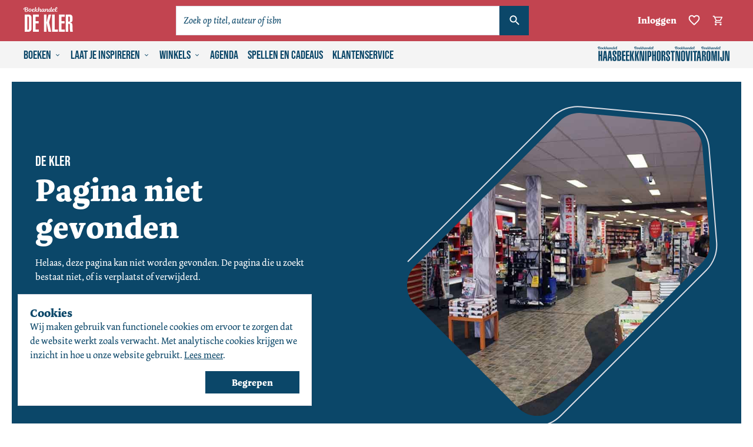

--- FILE ---
content_type: text/html
request_url: https://dekler.nl/cdn-cgi/l/email-protection
body_size: 1315
content:
<!doctype html><html lang="nl"><head><script>!function(e,t,a,n,g){e[n]=e[n]||[],e[n].push({"gtm.start":(new Date).getTime(),event:"gtm.js"});var m=t.getElementsByTagName(a)[0],r=t.createElement(a);r.async=!0,r.src="https://www.googletagmanager.com/gtm.js?id=GTM-PGZF3R",m.parentNode.insertBefore(r,m)}(window,document,"script","dataLayer")</script><meta charset="utf-8"/><link rel="icon" href="/favicon/favicon.svg" type="image/svg+xml"><meta name="viewport" content="width=device-width,initial-scale=1"/><meta name="theme-color" content="#C24450"/><meta name="description" content="Voor de mooiste boeken, spellen, cadeauartikelen en boekentips kun je terecht in onze winkels én online!"/><link rel="apple-touch-icon" sizes="180x180" href="/favicon/apple-touch-icon.png"/><link rel="icon" type="image/png" sizes="32x32" href="/favicon/favicon-32x32.png"/><link rel="icon" type="image/png" sizes="16x16" href="/favicon/favicon-16x16.png"/><link rel="mask-icon" href="/favicon/safari-pinned-tab.svg" color="#C24450"/><meta name="msapplication-TileColor" content="#C24450"/><meta name="msapplication-config" content="/browserconfig.xml"/><link rel="manifest" href="/manifest.json"/><link href="https://p.typekit.net/p.css?s=1&k=ztv3nvd&ht=tk&f=40804.40805.40806.40803&a=936240&app=typekit&e=css" rel="stylesheet"/><title>De Kler</title><script defer="defer" src="/static/js/main.31589d9a.js"></script><link href="/static/css/main.4cc288a4.css" rel="stylesheet"></head><body><noscript>You need to enable JavaScript to run this app.</noscript><div id="root"></div></body></html>

--- FILE ---
content_type: image/svg+xml
request_url: https://dekler.nl/static/media/label-inverted.b4c19088c1dfb465fc79e6cc72115a4d.svg
body_size: 260
content:
<svg width="514" height="515" viewBox="0 0 514 515" fill="none" xmlns="http://www.w3.org/2000/svg">
<path d="M188.993 501.378C207.14 519.541 236.543 519.541 254.69 501.378L501.398 254.465C511.046 244.809 515.985 231.475 514.836 217.911L501.973 57.6699C501.054 46.6346 496.345 36.2891 488.535 28.5874C480.839 20.8857 470.732 16.1728 459.936 15.1382L297.072 0.194663C283.289 -1.06979 269.736 3.87309 259.974 13.6439L13.6103 260.212C-4.53678 278.375 -4.53678 307.802 13.6103 325.964L188.993 501.378Z" fill="#E8E8EE"/>
</svg>
